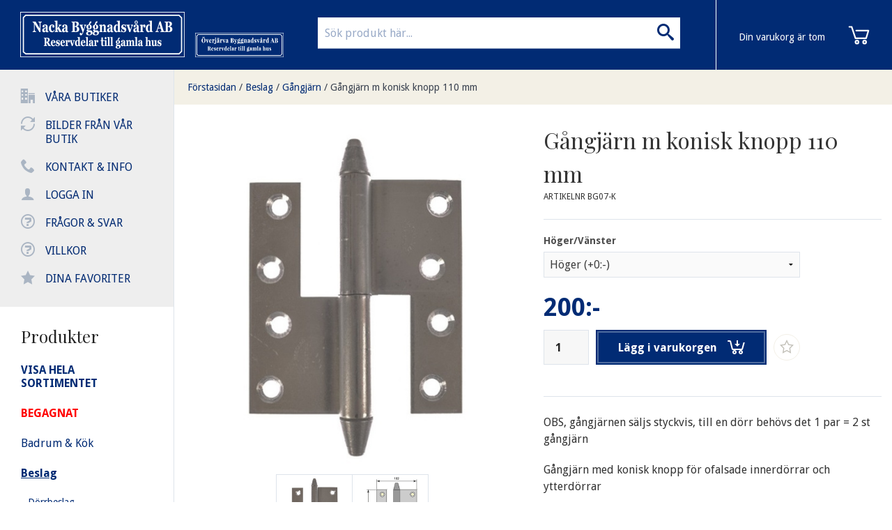

--- FILE ---
content_type: text/html; charset=UTF-8
request_url: https://www.nackabyggnadsvard.se/p/beslag/gangjarn/gangjarn-m-konisk-knopp-110-mm.html
body_size: 5677
content:


	


<!doctype html>
<html class="no-js antialiased" lang="sv">
	<head>
		<title>Gångjärn m konisk knopp 110 mm</title>
		<meta charset="utf-8">
		<meta http-equiv="X-UA-Compatible" content="IE=edge">
		<meta http-equiv="Content-Type" content="text/html; charset=UTF-8">
		<meta name="viewport" content="width=device-width, initial-scale=1.0">
		<meta name="description" content= "Gångjärn med konisk knopp, tillverkade av obehandlat stål för användning i ofalsade dörrar. Se alla våra mått på gångjärn här i e-butiken hos Nacka Byggnadsvård.">
		<meta name="keywords" content="renovering, remaljering, byggnadsvård, badkar, vedspisar, kaminer, gamla, begagnat, antik, dörrar, fönster, beslag, inredning, vvs, radiatorer, element, färg, falufärg, linoljefärg, handfat, kranar, blandare, nacka, solna, kakelugnar, sekelskifte, köksbeslag, tillbehör, reservdelar">
		<meta name="author" content="Vendre Systems">

		<meta name="dc.title" content="Vendre Systems">
		<meta name="dc.description" content="Gångjärn med konisk knopp, tillverkade av obehandlat stål för användning i ofalsade dörrar. Se alla våra mått på gångjärn här i e-butiken hos Nacka Byggnadsvård.">
		<meta name="dc.subject" content="renovering, remaljering, byggnadsvård, badkar, vedspisar, kaminer, gamla, begagnat, antik, dörrar, fönster, beslag, inredning, vvs, radiatorer, element, färg, falufärg, linoljefärg, handfat, kranar, blandare, nacka, solna, kakelugnar, sekelskifte, köksbeslag, tillbehör, reservdelar">
		<meta name="dc.language" content="sv">

		<link rel="canonical" href="https://www.nackabyggnadsvard.se/p/beslag/gangjarn/gangjarn-m-konisk-knopp-110-mm.html">
    
    		<link rel="stylesheet" id="global-style" href="/static/4173f3fd006021308806684b6882a07fbaa05ce4a5bf425e9811c6a547decc2b/template/nackabyggnadsvard_live/temp/.global.css">

				
					<link rel="icon" type="image/png" href="/template/nackabyggnadsvard_live/images/favicon32.png" sizes="32x32">
		
		<script src="/static/8e638de3b1814a66aaa740b8fcef37cc5da6a75066884a48dd6adb6fc2f3f1f7/template/nackabyggnadsvard_live/js/global.js"></script>

					<meta property="og:site_name" content="www.nackabyggnadsvard.se">
<meta property="og:title" content="Gångjärn m konisk knopp 110 mm">
<meta property="og:url" content="https://www.nackabyggnadsvard.se/p/beslag/gangjarn/gangjarn-m-konisk-knopp-110-mm.html">
	<meta property="og:description" content="OBS, gångjärnen säljs styckvis, till en dörr behövs det 1 par = 2 st gångjärn
Gångjärn med konisk knopp för ofalsade innerdörrar och ytterdörrar 
Storlek: 4 1/2” x 1 3/4” Material: Obehandlat stålFörebild: Aug Stenman Nr 224Tidsperiod: ca 1870 - 1935">
	<meta property="og:type" content="product">
<meta property="og:locale" content="sv_SE">
	<meta property="og:image" content="https://www.nackabyggnadsvard.se/image/5141/5028.jpg">
<meta property="og:image:width" content="800">
<meta property="og:image:height" content="800">
				<meta property="og:image" content="https://www.nackabyggnadsvard.se/image/3272/5028R.gif">
<meta property="og:image:width" content="800">
<meta property="og:image:height" content="800">
					    	</head>
	<body class="wrapper-product">
		
		<aside class="left-off-canvas-menu">
			<div class="leftmenu">
				<ul class="leftmenu-inner">
					<li><span class="icon-office"></span> 
   
        
       
        
       
        
       
          <a href="https://www.nackabyggnadsvard.se/i/vara-butiker.html">Våra butiker</a>
        
       
        
       
        
      </li>
					<li><span class="icon-loop2"></span> 
   
        
       
        
       
        
       
        
       
          <a href="https://www.nackabyggnadsvard.se/i/bilder-fran-var-butik.html">Bilder från vår butik</a>
        
       
        
      </li>
					<li><span class="icon-phone"></span><a href="/contact.php">Kontakt & info</a></li>
					<li><span class="icon-user"></span><a href="/login.php">Logga in</a></li>
					<li><span class="icon-question"></span><a href="/gallery.php?id=18">Frågor & svar</a></li>
					<li><span class="icon-question"></span><a href="/gallery.php?id=12">Villkor</a></li>
         			<li><span class="icon-star-full"></span><a href="/plugin/favorites/listing">Dina favoriter</a></li>
					<!--li><span class="icon-database"></span><a href="/c/"><strong>Visa hela sortimentet</strong></a></li-->
				</ul>
				
				<div class="leftmenu-inner search">
					<div class="doofinder-overlay"></div>
					<form method="get" action="https://www.nackabyggnadsvard.se/advanced_search_result.php" class="search">
						<input class="search" type="search" name="keywords" placeholder="Sök produkt här..." autocomplete="off" /><button class="button"><i class="icon-search"></i></button>
					</form>
					<!-- DOOFINDER AUTOCOMPLETE -->
            <span data-doofinder-autocomplete-holder=""></span>
				</div>
				
				<div class="leftmenu-inner">
					<h3>Produkter</h3>
							<ul class="categories" id="categoryMenu">
		
				<li>
			<a href="/c/">
				<span><strong>VISA HELA SORTIMENTET</strong></span>
			</a>
		</li>
				
													<li>
				<a href="https://www.nackabyggnadsvard.se/c/begagnat/" >
					<span>BEGAGNAT</span>
				</a>
											</li>
											<li>
				<a href="https://www.nackabyggnadsvard.se/c/badrum-kok/" >
					<span>Badrum &amp; Kök</span>
				</a>
											</li>
											<li class="minus">
				<a href="https://www.nackabyggnadsvard.se/c/beslag/"  class="expandable">
					<span>Beslag</span>
				</a>
														<ul>
		
				
													<li>
				<a href="https://www.nackabyggnadsvard.se/c/beslag/dorrbeslag/" >
					<span>Dörrbeslag</span>
				</a>
											</li>
											<li>
				<a href="https://www.nackabyggnadsvard.se/c/beslag/fonsterbeslag/" >
					<span>Fönsterbeslag</span>
				</a>
											</li>
											<li>
				<a href="https://www.nackabyggnadsvard.se/c/beslag/grindbeslag/" >
					<span>Grindbeslag</span>
				</a>
											</li>
											<li class="selected">
				<a href="https://www.nackabyggnadsvard.se/c/beslag/gangjarn/" >
					<span>Gångjärn</span>
				</a>
											</li>
											<li>
				<a href="https://www.nackabyggnadsvard.se/c/beslag/krokar/" >
					<span>Krokar</span>
				</a>
											</li>
											<li>
				<a href="https://www.nackabyggnadsvard.se/c/beslag/koksbeslag/" >
					<span>Köksbeslag</span>
				</a>
											</li>
											<li>
				<a href="https://www.nackabyggnadsvard.se/c/beslag/las-nycklar/" >
					<span>Lås &amp; Nycklar</span>
				</a>
											</li>
											<li>
				<a href="https://www.nackabyggnadsvard.se/c/beslag/mobelbeslag/" >
					<span>Möbelbeslag</span>
				</a>
											</li>
											<li>
				<a href="https://www.nackabyggnadsvard.se/c/beslag/reglar-haspar/" >
					<span>Reglar &amp; Haspar</span>
				</a>
											</li>
											<li>
				<a href="https://www.nackabyggnadsvard.se/c/beslag/kedja-katting/" >
					<span>Kedja &amp; kätting</span>
				</a>
											</li>
											<li>
				<a href="https://www.nackabyggnadsvard.se/c/beslag/sparskruv-smidd-spik/" >
					<span>Spårskruv &amp; Smidd spik</span>
				</a>
											</li>
											<li>
				<a href="https://www.nackabyggnadsvard.se/c/beslag/ovriga-beslag/" >
					<span>Övriga beslag</span>
				</a>
											</li>
			</ul>

							</li>
											<li>
				<a href="https://www.nackabyggnadsvard.se/c/byggvaror/" >
					<span>Byggvaror</span>
				</a>
											</li>
											<li>
				<a href="https://www.nackabyggnadsvard.se/c/dorrar-skjutdorrar-fonster/" >
					<span>Dörrar &amp; Skjutdörrar &amp; Fönster</span>
				</a>
											</li>
											<li>
				<a href="https://www.nackabyggnadsvard.se/c/el-belysning/" >
					<span>El &amp; Belysning</span>
				</a>
											</li>
											<li>
				<a href="https://www.nackabyggnadsvard.se/c/jul-jul-jul/" >
					<span>Jul Jul Jul</span>
				</a>
											</li>
											<li>
				<a href="https://www.nackabyggnadsvard.se/c/eldstader/" >
					<span>Eldstäder</span>
				</a>
											</li>
											<li>
				<a href="https://www.nackabyggnadsvard.se/c/fotogenbelysning/" >
					<span>Fotogenbelysning</span>
				</a>
											</li>
											<li>
				<a href="https://www.nackabyggnadsvard.se/c/farg-tapeter/" >
					<span>Färg &amp; Tapeter</span>
				</a>
											</li>
											<li>
				<a href="https://www.nackabyggnadsvard.se/c/inredning-287/" >
					<span>Inredning</span>
				</a>
											</li>
											<li>
				<a href="https://www.nackabyggnadsvard.se/c/konsoler/" >
					<span>Konsoler</span>
				</a>
											</li>
											<li>
				<a href="https://www.nackabyggnadsvard.se/c/radiatorer-vvs/" >
					<span>Radiatorer VVS </span>
				</a>
											</li>
											<li>
				<a href="https://www.nackabyggnadsvard.se/c/skruv-spik/" >
					<span>Skruv &amp; Spik</span>
				</a>
											</li>
											<li>
				<a href="https://www.nackabyggnadsvard.se/c/skyltar-husnummer/" >
					<span>Skyltar &amp; Husnummer</span>
				</a>
											</li>
											<li>
				<a href="https://www.nackabyggnadsvard.se/c/smide-gjutjarn/" >
					<span>Smide &amp; gjutjärn</span>
				</a>
											</li>
											<li>
				<a href="https://www.nackabyggnadsvard.se/c/tillbud-rea/" >
					<span>Tillbud - REA </span>
				</a>
											</li>
											<li>
				<a href="https://www.nackabyggnadsvard.se/c/tradgard-ute/" >
					<span>Trädgård &amp; Ute</span>
				</a>
											</li>
											<li>
				<a href="https://www.nackabyggnadsvard.se/c/ventiler/" >
					<span>Ventiler</span>
				</a>
											</li>
											<li>
				<a href="https://www.nackabyggnadsvard.se/c/presentkort/" >
					<span>Presentkort</span>
				</a>
											</li>
			</ul>
				</div>
				
				<div class="leftmenu-inner">
					<img src="/template/nackabyggnadsvard_live/images/paylogos.png" alt="Betalsätt"><br><br>
					<b>Nacka Byggnadsvård AB</b><br>
					08-556 60 999<br>
					<a target="_blank" href="https://www.google.com/maps/place/Ekn%C3%A4sv%C3%A4gen,+132+44+Saltsj%C3%B6-boo,+Sverige/@59.3107138,18.2324294,17z/data=!3m1!4b1!4m2!3m1!1s0x465f8205a47f1c4f:0x474d542cc3e67273">Eknäsvägen 2<br>
					132 44 Saltsjö-Boo</a>
				</div>
			</div>
		</aside>
		<div id="cd-shadow-layer"></div>

<div id="cd-cart" data-shopping-cart-panel="">
	<div class="close-cart">Göm varukorg</div><h2>Varukorg</h2>
	<ul class="cd-cart-items">
			</ul> <!-- cd-cart-items -->
	
	<div class="cd-cart-total clearfix">
		<p>Total <span>0:-</span></p>
	</div> <!-- cd-cart-total -->
	
	<a href="/checkout.php" class="checkout-btn">Kassa</a>
	<div class="ajax-loader ajax-loader-shopping-cart-panel"></div>
</div> <!-- cd-cart -->	
		<div id="filter-overlay">
			      <img src="/template/nackabyggnadsvard_live/images/loading.svg" width="40" height="40" alt="Loader" title="Loader"/>
  
		</div>
<div class="doofinder-overlay">
</div>
		<div class="off-canvas-wrap" data-offcanvas>
			<div class="inner-wrap">
			
				<div class="leftmenu">
					<ul class="leftmenu-inner">
						<li><span class="icon-office"></span> 
   
        
       
        
       
        
       
          <a href="https://www.nackabyggnadsvard.se/i/vara-butiker.html">Våra butiker</a>
        
       
        
       
        
      </li>
						<li><span class="icon-loop2"></span> 
   
        
       
        
       
        
       
        
       
          <a href="https://www.nackabyggnadsvard.se/i/bilder-fran-var-butik.html">Bilder från vår butik</a>
        
       
        
      </li>
						<li><span class="icon-phone"></span><a href="/contact.php">Kontakt & info</a></li>
						<li><span class="icon-user"></span><a href="/login.php">Logga in</a></li>
						<li><span class="icon-question"></span><a href="/gallery.php?id=18">Frågor & svar</a></li>
						<li><span class="icon-question"></span><a href="/gallery.php?id=12">Villkor</a></li>
            <li><span class="icon-star-full"></span><a href="/plugin/favorites/listing" data-favorite-desktop-animation>Dina favoriter</a></li>
						<!--li><span class="icon-database"></span><a href="/c/"><strong>Visa hela sortimentet</strong></a></li-->
					</ul>
					
					<div class="leftmenu-inner show-for-medium-down">
					
					</div>
					
					<div class="leftmenu-inner">
						<h3>Produkter</h3>
								<ul class="categories" id="categoryMenu">
		
				<li>
			<a href="/c/">
				<span><strong>VISA HELA SORTIMENTET</strong></span>
			</a>
		</li>
				
													<li>
				<a href="https://www.nackabyggnadsvard.se/c/begagnat/" >
					<span>BEGAGNAT</span>
				</a>
											</li>
											<li>
				<a href="https://www.nackabyggnadsvard.se/c/badrum-kok/" >
					<span>Badrum &amp; Kök</span>
				</a>
											</li>
											<li class="minus">
				<a href="https://www.nackabyggnadsvard.se/c/beslag/"  class="expandable">
					<span>Beslag</span>
				</a>
														<ul>
		
				
													<li>
				<a href="https://www.nackabyggnadsvard.se/c/beslag/dorrbeslag/" >
					<span>Dörrbeslag</span>
				</a>
											</li>
											<li>
				<a href="https://www.nackabyggnadsvard.se/c/beslag/fonsterbeslag/" >
					<span>Fönsterbeslag</span>
				</a>
											</li>
											<li>
				<a href="https://www.nackabyggnadsvard.se/c/beslag/grindbeslag/" >
					<span>Grindbeslag</span>
				</a>
											</li>
											<li class="selected">
				<a href="https://www.nackabyggnadsvard.se/c/beslag/gangjarn/" >
					<span>Gångjärn</span>
				</a>
											</li>
											<li>
				<a href="https://www.nackabyggnadsvard.se/c/beslag/krokar/" >
					<span>Krokar</span>
				</a>
											</li>
											<li>
				<a href="https://www.nackabyggnadsvard.se/c/beslag/koksbeslag/" >
					<span>Köksbeslag</span>
				</a>
											</li>
											<li>
				<a href="https://www.nackabyggnadsvard.se/c/beslag/las-nycklar/" >
					<span>Lås &amp; Nycklar</span>
				</a>
											</li>
											<li>
				<a href="https://www.nackabyggnadsvard.se/c/beslag/mobelbeslag/" >
					<span>Möbelbeslag</span>
				</a>
											</li>
											<li>
				<a href="https://www.nackabyggnadsvard.se/c/beslag/reglar-haspar/" >
					<span>Reglar &amp; Haspar</span>
				</a>
											</li>
											<li>
				<a href="https://www.nackabyggnadsvard.se/c/beslag/kedja-katting/" >
					<span>Kedja &amp; kätting</span>
				</a>
											</li>
											<li>
				<a href="https://www.nackabyggnadsvard.se/c/beslag/sparskruv-smidd-spik/" >
					<span>Spårskruv &amp; Smidd spik</span>
				</a>
											</li>
											<li>
				<a href="https://www.nackabyggnadsvard.se/c/beslag/ovriga-beslag/" >
					<span>Övriga beslag</span>
				</a>
											</li>
			</ul>

							</li>
											<li>
				<a href="https://www.nackabyggnadsvard.se/c/byggvaror/" >
					<span>Byggvaror</span>
				</a>
											</li>
											<li>
				<a href="https://www.nackabyggnadsvard.se/c/dorrar-skjutdorrar-fonster/" >
					<span>Dörrar &amp; Skjutdörrar &amp; Fönster</span>
				</a>
											</li>
											<li>
				<a href="https://www.nackabyggnadsvard.se/c/el-belysning/" >
					<span>El &amp; Belysning</span>
				</a>
											</li>
											<li>
				<a href="https://www.nackabyggnadsvard.se/c/jul-jul-jul/" >
					<span>Jul Jul Jul</span>
				</a>
											</li>
											<li>
				<a href="https://www.nackabyggnadsvard.se/c/eldstader/" >
					<span>Eldstäder</span>
				</a>
											</li>
											<li>
				<a href="https://www.nackabyggnadsvard.se/c/fotogenbelysning/" >
					<span>Fotogenbelysning</span>
				</a>
											</li>
											<li>
				<a href="https://www.nackabyggnadsvard.se/c/farg-tapeter/" >
					<span>Färg &amp; Tapeter</span>
				</a>
											</li>
											<li>
				<a href="https://www.nackabyggnadsvard.se/c/inredning-287/" >
					<span>Inredning</span>
				</a>
											</li>
											<li>
				<a href="https://www.nackabyggnadsvard.se/c/konsoler/" >
					<span>Konsoler</span>
				</a>
											</li>
											<li>
				<a href="https://www.nackabyggnadsvard.se/c/radiatorer-vvs/" >
					<span>Radiatorer VVS </span>
				</a>
											</li>
											<li>
				<a href="https://www.nackabyggnadsvard.se/c/skruv-spik/" >
					<span>Skruv &amp; Spik</span>
				</a>
											</li>
											<li>
				<a href="https://www.nackabyggnadsvard.se/c/skyltar-husnummer/" >
					<span>Skyltar &amp; Husnummer</span>
				</a>
											</li>
											<li>
				<a href="https://www.nackabyggnadsvard.se/c/smide-gjutjarn/" >
					<span>Smide &amp; gjutjärn</span>
				</a>
											</li>
											<li>
				<a href="https://www.nackabyggnadsvard.se/c/tillbud-rea/" >
					<span>Tillbud - REA </span>
				</a>
											</li>
											<li>
				<a href="https://www.nackabyggnadsvard.se/c/tradgard-ute/" >
					<span>Trädgård &amp; Ute</span>
				</a>
											</li>
											<li>
				<a href="https://www.nackabyggnadsvard.se/c/ventiler/" >
					<span>Ventiler</span>
				</a>
											</li>
											<li>
				<a href="https://www.nackabyggnadsvard.se/c/presentkort/" >
					<span>Presentkort</span>
				</a>
											</li>
			</ul>
					</div>
					
					<div class="leftmenu-inner">
						<img src="/template/nackabyggnadsvard_live/images/paylogos.png" alt="Betalsätt"><br><br>
						<b>Nacka Byggnadsvård AB</b><br>
						08-556 60 999<br>
						<a target="_blank" href="https://www.google.com/maps/place/Ekn%C3%A4sv%C3%A4gen,+132+44+Saltsj%C3%B6-boo,+Sverige/@59.3107138,18.2324294,17z/data=!3m1!4b1!4m2!3m1!1s0x465f8205a47f1c4f:0x474d542cc3e67273">Eknäsvägen 2<br>
						132 44 Saltsjö-Boo</a>
					</div>
				</div>
			
				
				

									<header>
						<div class="row header">
							<div class="header-menu-button">
								<a class="left-off-canvas-toggle icon-menu hide-for-large-up" data-favorite-mobile-animation href="#">
									<span></span>
								</a>
							</div>
						
							<div class="logo">
								<a href="/"><img src="/template/nackabyggnadsvard_live/images/logo.png" alt="logo"></a>
							</div>
							<div class="logo-second">
								<a href="http://www.overjarvabyggnadsvard.se/" target="_blank"><img src="/template/nackabyggnadsvard_live/images/logo_overjarva.png" alt="logo"></a>
							</div>
							
							<div class="cart">
								<div class="c" data-shopping-cart="">
	<div class="cart-icon" data-shopping-cart-icon="" data-trigger-cart-panel="">
			<img src="/template/.fredrikm/images/cd-cart.svg?v=1" width="35" alt="Nacka Byggnadsvård" title="Nacka Byggnadsvård">
			
	</div>
	
		<div class="cart-info hide-for-medium-down">
		<span>Din varukorg är tom</span>
	</div>
	</div>
							</div>
							
							<div class="searchholder show-for-large-up">
								<form method="get" action="https://www.nackabyggnadsvard.se/advanced_search_result.php">
									<input type="search" name="keywords" placeholder="Sök produkt här..." autocomplete="off"/>
									<button><i class="icon-search"></i></button>
								</form>
							</div>
						</div>
																							</header>
												
				<section class="main-section">
					<div class="row">
	<div class="large-12 columns">
		<div class="row breadcrumbs-holder">
			<ul class="breadcrumbs">
								<li class=""><a href="https://www.nackabyggnadsvard.se/index.php">Förstasidan</a>/</li>
								<li class=""><a href="https://www.nackabyggnadsvard.se/c/beslag/">Beslag</a>/</li>
								<li class=""><a href="https://www.nackabyggnadsvard.se/c/beslag/gangjarn/">Gångjärn</a>/</li>
								<li class="current"><a href="https://www.nackabyggnadsvard.se/p/beslag/gangjarn/gangjarn-m-konisk-knopp-110-mm.html">Gångjärn m konisk knopp 110 mm</a></li>
							</ul>
		</div>
	</div>
</div>
					<div class="row row-container wide">
						<div class="small-12 columns" data-content-block="">
														

	
	<div class="row productrow">
		<div class="large-12 columns productcenter">
			<!-- Start Product box -->
			<div class="panel callout relative product-card">
				<div class="row">
					<div class="medium-6 columns">

						<ul class="tabs-content big-pic" data-clearing="">
							<li class="content active" id="image-1"><a href="/image/5141/5028.jpg">      <img src="/thumb/5141/550x0/5028.jpg" width="550" height="550" alt="Gångjärn m konisk knopp 110 mm" title="Gångjärn m konisk knopp 110 mm"/>
  </a></li>
														<li class="content" id="image-2"><a href="/image/3272/5028R.gif" title="Gångjärn m konisk knopp 110 mm">      <img src="/thumb/3272/550x0/5028R.gif" width="218" height="282" alt="Gångjärn m konisk knopp 110 mm" title="Gångjärn m konisk knopp 110 mm"/>
  </a></li>
													</ul>
						
												<ul class="tabs images" data-tab>
							<li class="tab-title active"><a href="#image-1">      <img src="/thumb/5141/350x0/5028.jpg" width="350" height="350" alt="Gångjärn m konisk knopp 110 mm" title="Gångjärn m konisk knopp 110 mm"/>
  </a></li>
														<li class="tab-title"><a href="#image-2" title="Gångjärn m konisk knopp 110 mm">      <img src="/thumb/3272/350x0/5028R.gif" width="218" height="282" alt="Gångjärn m konisk knopp 110 mm" title="Gångjärn m konisk knopp 110 mm"/>
  </a></li>
													</ul>
												
												
												
					</div>
					<div class="medium-6 columns">
						<div class="row collapse">
							<div class="large-12">
								<h1 class="product-title">Gångjärn m konisk knopp 110 mm</h1>
								<span class="artnr">Artikelnr BG07-K</span>
								

								<form action="https://www.nackabyggnadsvard.se/product.php?products_id=339&amp;cPath=59_116&amp;action=add_product" method="POST" class="productform">
									<input type="hidden" name="products_id" value="339">
									
									
									
			<div class="row collapse">
			<div class="small-12 columns">
				<label for="select-color" class="inline">Höger/Vänster</label>
											<select name="id[6]">
					<option value="20">Höger (+0:-) </option>
					<option value="21">Vänster (+0:-) </option>
			</select>

							</div>
		</div>
	
									<!-- Product information -->
																		
									<!-- Product Price -->
									<div class="row collapse">
																														<span class="price">            200:-
      </span>
																													</div>
									<!-- Product Buy -->
									
									<div class="row collapse call-to-action">
                    <div class="row">
                                            <input type="number" name="quantity" class="large" value="1" min="1" placeholder="st">
                      <button class="large expand" type="submit">Lägg i varukorgen<span></span></button>
                                            
                                            <div class="product-page-favorites" data-products-id="339" data-favorite-action="add">
                        <a href="">
                          <span class="icon-star-full"></span></a>
                        <a href="">
                          <span class="icon-star-empty"></span></a>
                      </div>
                    
                    </div>
                    
                    <div class="row">
																																								                    </div>
									</div>
									
									
																	</form>

								

								<p><p><span class="wrubrik">OBS, gångjärnen säljs styckvis, till en dörr behövs det 1 par = 2 st gångjärn</span></p>
<p><span class="wrubrik">Gångjärn med konisk knopp för ofalsade </span><span class="wrubrik">innerdörrar och ytterdörrar</span> </p>
<p><strong>Storlek: </strong>4 1/2” x 1 3/4” <br /><strong>Material: </strong>Obehandlat stål<br /><strong>Förebild: </strong><span class="wegenskap">Aug Stenman Nr 224</span><br /><strong>Tidsperiod: </strong><span class="wegenskap">ca </span><span class="wegenskap">1870 - 1935</span></p></p>
								<p></p>

								
							</div>
						</div>
					</div>
				</div>
			</div>
			<!-- End Product box -->
			
			
			
		</div>
	</div>
	
		<div class="small-12 columns related-products">
		<h2>Relaterade Produkter</h2>
		<div class="row gridrow">
			<ul	class="cd-items product-listing small-block-grid-2 medium-block-grid-3 large-block-grid-3 xlarge-block-grid-4" data-categories-listing-layout="1" data-equalizer data-options="equalize_on_stack: true">
									
  <li data-product="" data-element-id="3946" data-element-type="product">
    <div class="product-box">
    
            <div class="fav-wrapper">
        <div class="fav" data-products-id="3946" data-favorite-action="add">
          <a href=""><span class="icon-star-full"></span></a>
          <a href=""><span class="icon-star-empty"></span></a>
        </div>
      </div>
    
      <div class="banners">
        	
              </div>
      
      <a href="https://www.nackabyggnadsvard.se/p/skruv-spik/jarnskruvar/tfs-forsankt-huvud/sparskruv-forsankt-jarn-12-x-1-14-order-minst-10-st.html" class="image cd-item" data-product-clicked="3946" data-equalizer-watch>
        <h2 class="product-name">Spårskruv försänkt järn 12 x 1 1/4, order minst 10 st</h2>
              <img src="/thumb/5745/350x350/7001.jpg" width="350" height="350" alt="Spårskruv försänkt järn 12 x 1 1/4, order minst 10 st" title="Spårskruv försänkt järn 12 x 1 1/4, order minst 10 st"/>
        </a>
  
      <div class="product-info large-text-left medium-text-center">
             <span class="brand">
                      <a href="https://www.nackabyggnadsvard.se/m/eskilstuna-kulturbeslag-ab.html" title="Visa alla produkter av Eskilstuna Kulturbeslag AB"></a>
                  </span>					
        
        <div class="variants">
                  </div>
        
                <div class="price">
                      <span class="price">            5:-
      </span>
                  </div>
        <div class="article">
           TFS 12 x 1 1/4
        </div>
                        <div class="buttons">
          <a href="https://www.nackabyggnadsvard.se/p/skruv-spik/jarnskruvar/tfs-forsankt-huvud/sparskruv-forsankt-jarn-12-x-1-14-order-minst-10-st.html" rel="nofollow" class="button secondary radius" data-product-clicked="3946">Läs mer</a><a href="https://www.nackabyggnadsvard.se/p/beslag/gangjarn/gangjarn-m-konisk-knopp-110-mm.html?cPath=59_116&amp;action=buy_now&amp;products_id=3946" rel="nofollow" class="button normal radius">Köp 
nu</a>        </div>
                
      </div>
    </div>
  </li>

						
			</ul>
		</div>
	</div>
		
	
	
	
	
	


													</div>
					</div>
					
					<div class="prefooter"></div>
					<footer>
						<div class="row">
							<hr>
							<div class="small-12 columns">
								            <div class=" edit-box" data-element-id="14" data-element-type="box">
              <ul>
<li>Följ oss på Instagram, <a title="Följ oss på instagram" href="http://www.nackabyggnadsvard.se/plugin/instagram"><img src="/image/8215/NBV_instagram.png" alt="Instagram Nackabyggnadsvård" width="32" height="32" /></a></li>
<li>Öppet tider Nacka butiken.</li>
<li>Vardagar: 08:00-18:00</li>
<li>Lördagar: 10:00-16:00</li>
<li>Tel. 08 55 66 09 99</li>
<li>Mail: info@nackabyggnadsvard.se</li>
</ul>            </div>
      
							</div>
							<hr>
							<div class="small-12 medium-4 columns">
								<p>
									 
   
        
       
        
       
          <a href="https://www.nackabyggnadsvard.se/i/kopevillkor-frakt-och-personuppgiftspolicy-12.html">Köpevillkor, frakt och personuppgiftspolicy</a>
        
       
        
       
        
       
        
      
									 
   
        
       
        
       
        
       
        
       
        
       
        
      
								</p>
							</div>
							<div class="small-12 medium-8 columns medium-text-right">
								<p>
									© 2026 <u>Nacka byggnadsvård ab</u> - Ehandel från <a rel="nofollow" target="_blank" href="//vendre.se">Vendre</a>
								</p>
							</div>
						</div>
						
					</footer>


											<script src="/static/3d17dbad8a9b3ca55b3472eb2e85794476f397ed698f6c0902ef6246fabe55dd/template/nackabyggnadsvard_live/js/modernizr/modernizr/_modernizer.js"></script>
          <script defer src="/template/nackabyggnadsvard_live/js/slick/slick.min.js"></script>
					
	<script type="text/javascript" src="http://www.google.com/recaptcha/api/js/recaptcha_ajax.js"></script>
	<script type="text/javascript" src="/template/nackabyggnadsvard_live/js/pages/product.js"></script>
	<script>document.cookie = "last_viewed_products=339;path=/";</script>
				</section>
				<a class="exit-off-canvas" href="#"></a>
			</div>		</div>
		<div class="reveal-modal tiny dialog" data-reveal="" data-ajax-buy-modal="">
			<div data-ajax-buy-modal-content=""><h2 class="product-added">Din produkt är tillagd</h2></div>
			<a class="close-reveal-modal">&#215;</a>
		</div>
								

	</body>
</html>

<!--
  ////////////////////////////////////////////////
  //                                            //
  //     Denna butik levereras av Vendre        //
  //                                            //
  //                                            //
  //                Kontakta oss                //
  //                                            //
  //     08-5000 70 55 eller www.vendre.se      //
  //                                            //
  //    Frågor rörande butikens produkter och   //
  //        villkor tas med butiksägaren        //
  //                                            //
  ////////////////////////////////////////////////
-->